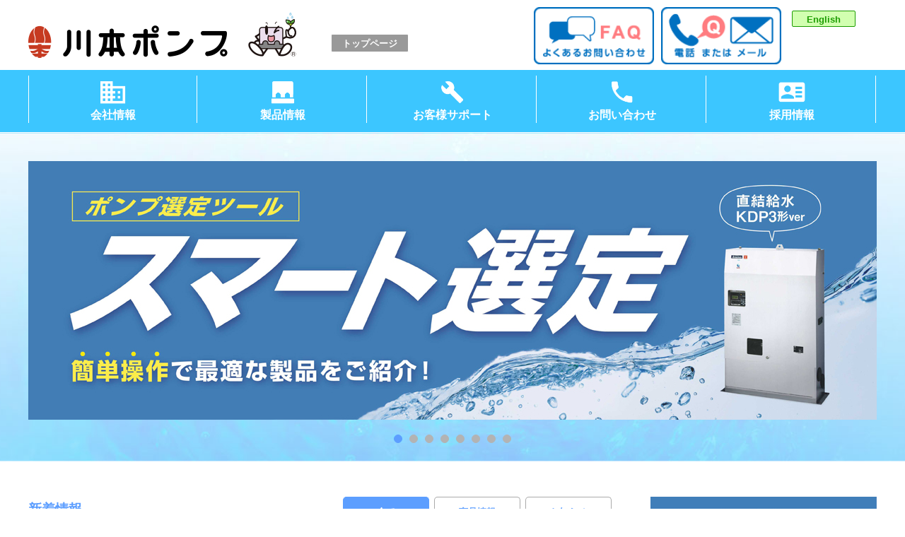

--- FILE ---
content_type: text/html; charset=UTF-8
request_url: https://www.kawamoto.co.jp/
body_size: 27906
content:
<!doctype html>
<html lang="ja">
	<head>
    <meta charset="utf-8">
    
<title>川本ポンプ</title>

<meta name="viewport" content="width=device-width,initial-scale=1,user-scalable=yes">

<meta http-equiv="content-style-type" content="text/css" />
<meta http-equiv="content-script-type" content="text/javascript" />
<meta name="description" content="" />
<meta name="keywords" content="" />
<meta name="ROBOTS" content="ALL" />
<meta name="GOOGLEBOT" content="ALL" />
<meta name="author" content="KAWAMOTO PUMP MFG CO.,LTD" />
<meta name="copyright" content="&copy; KAWAMOTO PUMP MFG CO.,LTD All rights reserved." />
<meta name="reply-to" content="info@kawamoto.co.jp" />


		
<script src="https://ajax.googleapis.com/ajax/libs/jquery/3.1.1/jquery.min.js"></script>
<link href="css/top2020.css" rel="stylesheet">
<link rel="stylesheet" href="https://use.fontawesome.com/releases/v5.7.2/css/all.css" integrity="sha384-fnmOCqbTlWIlj8LyTjo7mOUStjsKC4pOpQbqyi7RrhN7udi9RwhKkMHpvLbHG9Sr" crossorigin="anonymous">


<script src="js/viewport.js"></script>
<script src="js/jquery.bxslider.js"></script>
<link rel="stylesheet" type="text/css"href="css/jquery.bxslider_2020.css">

<script src="https://cdnjs.cloudflare.com/ajax/libs/gsap/latest/TweenMax.min.js"></script>
		



<!-- Global site tag (gtag.js) - Google Analytics -->
<script async src="https://www.googletagmanager.com/gtag/js?id=UA-121928640-1"></script>
<script>
  window.dataLayer = window.dataLayer || [];
  function gtag(){dataLayer.push(arguments);}
  gtag('js', new Date());

  gtag('config', 'UA-121928640-1');
</script>

<!-- Google tag (gtag.js) -->
<script async src="https://www.googletagmanager.com/gtag/js?id=G-2MEZJ4SK0X"></script>
<script>
  window.dataLayer = window.dataLayer || [];
  function gtag(){dataLayer.push(arguments);}
  gtag('js', new Date());

  gtag('config', 'G-2MEZJ4SK0X');
</script>

<script>

//サブメニュー
$(function(){
    $('.header_menu li').hover(function(){
        $("ul:not(:animated)", this).slideDown(150);
    }, function(){
        $("ul.dropdwn_menu",this).slideUp(150);
    });
});

//スマホメニュー
$(function() {
	var $sp_menu = $('.sp_menu_wrap');
	$('#nav-toggle').click(function(){
		$sp_menu.slideToggle();
	});
	
		// 子メニュー処理
		$('.sp_menu_acc').on('click', function() {
	
			// 直下のul要素だけを対象に
			$(this).next('ul').slideToggle();
			
	
		});
		
});
		
			
//スライダー
$(document).ready(function(){
	
	var dW = document.body.clientWidth;
	
	var full_w = 1200;
	var normal_sl = 353;
	if(dW < 542){
		var poulsen_sl = dW;
		var normal_sl = dW;
	}
	
	$('#top_main_slide').bxSlider({
		auto: true,
		pager: true,
		infiniteLoop: true,
		controls: false,
		adaptiveHeight: false,
		slideWidth: 1200,
		minSlides: 1,
		slideMargin:10,
		moveSlides:1,
		hideControlOnEnd: true,
		touchEnabled: false
	});
	
	
	$('#pickup_slide').bxSlider({
		mode: 'horizontal',
		auto: true,
		pager: false,
		infiniteLoop: true,
		controls: true,
		adaptiveHeight: false,
		slideWidth: 228,
		minSlides: 2,
        maxSlides: 5,//一度に表示させる画像の数
		slideMargin:15,
		moveSlides:1,
		touchEnabled: false,
		hideControlOnEnd: true
	});
	
	
	
	// お知らせのタブ部分の処理
	$(function() {
		// タブをクリックしたら発動
		$('.tab li').click(function() {
		
			// クリックされたタブの順番を変数に格納
			var index = $('.tab li').index(this);
			
		    // ③クリック済みタブのデザインを設定したcssのクラスを一旦削除
		    $('.tab li').removeClass('active');
		    
		    // ④クリックされたタブにクリック済みデザインを適用する
		    $(this).addClass('active');
			
			// コンテンツを一旦非表示にし、クリックされた順番のコンテンツのみを表示
			$('.news_lines ul').removeClass('show').eq(index).addClass('show');
			
		});
	});
	
	
	
	
	//フッター波ループ--------------------------------------------------------------------------------


	$(function() {
		var $setElm = $('.loopslider');
		var slideTime = 34000; // スピード調整：スライド全体一周にかかる秒数
		var slideTime2 = 83000; // スピード調整：スライド全体一周にかかる秒数
		var slideTime3 = 13000; // スピード調整：スライド全体一周にかかる秒数
	
		$setElm.each(function(){
			var classFilter = $(this).attr('rel'); // 'sp1' or 'sp2' or 'sp3'
	
			var targetObj = $(this);
			var loopsliderWidth = targetObj.width();
			var loopsliderHeight = targetObj.height();
			targetObj.children('ul').wrapAll('<div class="loopslider_wrap"></div>');
	
			var findWrap = targetObj.find('.loopslider_wrap');
	
			var listWidth = findWrap.children('ul').children('li').width();
			var listCount = findWrap.children('ul').children('li').length;
	
			var loopWidth = (listWidth)*(listCount);
	
			findWrap.css({
				top: '0',
				left: '0',
				width: ((loopWidth) * 2),
				height: (loopsliderHeight),
				overflow: 'hidden',
				position: 'absolute'
			});
	
			findWrap.children('ul').css({
				width: (loopWidth)
			});
	
			if(classFilter == 'sp1') {
				loopPosSp1();
				findWrap.children('ul').clone().appendTo(findWrap);
			}
			if(classFilter == 'sp2') {
				loopPosSp2();
				findWrap.children('ul').clone().prependTo(findWrap);
			}
			if(classFilter == 'sp3') {
				loopPosSp3();
				findWrap.children('ul').clone().prependTo(findWrap);
			}
	
			function loopPosSp1(){
				findWrap.css({left:'0'});
				findWrap.stop().animate({left:'-' + (loopWidth) + 'px'},slideTime,'linear');
				setTimeout(function(){
					loopPosSp1();
				},slideTime);
			};
			function loopPosSp2(){
				findWrap.css({left:'0'});
				findWrap.stop().animate({left:'-' + (loopWidth) + 'px'},slideTime2,'linear');
				setTimeout(function(){
					loopPosSp2();
				},slideTime2);
			};
			function loopPosSp3(){
				findWrap.css({left:'0'});
				findWrap.stop().animate({left:'-' + (loopWidth) + 'px'},slideTime3,'linear');
				setTimeout(function(){
					loopPosSp3();
				},slideTime3);
			};
		});

	});
	
});


</script>



</head>



<body class="header_fix">
	
	  
<div class="header">
	<div class="header_cnt"><div class="inner">
		<div class="head_logo"><h1><a href="https://www.kawamoto.co.jp/"><img src="images2020/head_logo.png" title="川本ポンプ"></a></h1></div>
		<div class="head_bt_toppage"><a href="/">トップページ</a></div>



		

		<div class="head_bt_contact">
			<a href="https://kawamoto.zendesk.com/hc/ja" class="bnr" target="_blank"><img src="images/common/common_banner20.png" alt="FAQ" class="auto"></a>
			<a href="contact/index.html" class="bnr"><img src="images/common/common_banner21.png" alt="お問い合わせ" class="auto"></a>


			<div class="head_lang_bt">
				<div class="head_bt_english"><a href="http://www.kawamoto-global.com/">English</a></div>
				<!--<div class="head_bt_chinese"><a href="https://www.kawamoto.co.jp/chinese/index.html">中文</a></div>-->
			</div>
		</div>

		<div class="head_lang_bt sp_only">
			<div class="head_bt_english"><a href="http://www.kawamoto-global.com/">English</a></div>
			<!--<div class="head_bt_chinese"><a href="https://www.kawamoto.co.jp/chinese/index.html">中文</a></div>-->
			<a href="contact/index.html" class="btn01">お問い合わせ</a>
			<a href="https://kawamoto.zendesk.com/hc/ja" target="_blank" class="btn01">FAQ</a>
			<div class="sp_bt_cnt" id="nav-toggle"></div>
		</div>

		
	</div></div>
	
	<!--/sp_menu-->
	<div class="sp_menu_wrap">
		<div class="menu_toppage_bt">
			<a href="./">トップページ</a>
		</div>
		
		<ul class="sp_menu">
			
			<li class="sp_menu_item"><P class="company sp_menu_acc">会社情報<span class="icon">+</span></P>
				<ul class="sp_menu_sub">
					<li><a href="profile/index.html">経営ビジョン</a></li>
					<li><a href="profile/index02.html">会社概要・アクセス</a></li>
					<li><a href="sdgs/sdgs.html">サステナビリティ</a></li>
					<li><a href="100/history.html">沿革</a></li>
					<li><a href="profile/index04.html">事業所・工場</a></li>
					<li><a href="profile/index05.html">主な納入先</a></li>
					<li><a href="profile/index06.html">関連会社</a></li>
				</ul>
			</li>
			
			<li class="sp_menu_item"><p class="product sp_menu_acc">製品情報<span class="icon">+</span></p>
				<ul class="sp_menu_sub">
					<li><a href="products/index.php">製品および検索</a></li>
					<li><a href="products/cad.php">CADダウンロード</a></li>
					<li><a href="products/index03.php">ハンドブック＆カタログ</a></li>
					<li><a href="products/manual.php">取扱説明書</a></li>
					<li><a href="products/index04.html">旧製品・後継品のご案内</a></li>
				</ul>
			</li>
			
			<li class="sp_menu_item"><p class="support sp_menu_acc">お客様サポート<span class="icon">+</span></p>
				<ul class="sp_menu_sub">
					<li><a href="maintenance/">保守・点検サービス</a></li>
					<li><a href="maintenance/index02.html">家庭用カワエースシリーズ故障診断</a></li>
					<li><a href="maintenance/index05.html">降雪センサー故障診断</a></li>
					<li><a href="maintenance/index03.html">休日・夜間緊急受付</a></li>
					<li><a href="maintenance/index04.html">維持・管理に関するお願い</a></li>
				</ul>
			</li>
			
			<li class="sp_menu_item"><a href="contact/index.html" class="contact">お問い合わせ<span class="icon">&gt;</span></a></li>
			<li class="sp_menu_item"><a href="https://www.kawamoto.co.jp/recruit_new/" class="recruit">採用情報<span class="icon">&gt;</span></a></li>
			
		</ul>
		
	</div>
	<!--/sp_menu-->
			
	<div class="header_menu_wrap">
			
		<ul class="header_menu">
			
			<li class="menu_item"><a href="profile/" class="company">会社情報</a>
				<ul class="dropdwn_menu company">
					<li><a href="profile/index.html">経営ビジョン</a></li>
					<li><a href="profile/index02.html">会社概要・アクセス</a></li>
					<li><a href="sdgs/sdgs.html">サステナビリティ</a></li>
					<li><a href="100/history.html">沿革</a></li>
					<li><a href="profile/index04.html">事業所・工場</a></li>
					<li><a href="profile/index05.html">主な納入先</a></li>
					<li><a href="profile/index06.html">関連会社</a></li>
				</ul>
			</li>
			
			<li class="menu_item"><a href="products/index.php" class="product">製品情報</a>
				<ul class="dropdwn_menu product">
					<li><a href="products/index.php">製品および検索</a></li>
					<li><a href="products/cad.php">CADダウンロード</a></li>
					<li><a href="products/index03.php">ハンドブック＆カタログ</a></li>
					<li><a href="products/manual.php">取扱説明書</a></li>
					<li><a href="products/index04.html">旧製品・後継品のご案内</a></li>
				</ul>
			</li>
			
			<li class="menu_item"><a href="maintenance/" class="support">お客様サポート</a>
				<ul class="dropdwn_menu support">
					<li><a href="maintenance/">保守・点検サービス</a></li>
					<li><a href="maintenance/index02.html">家庭用カワエースシリーズ故障診断</a></li>
					<li><a href="maintenance/index05.html">降雪センサー故障診断</a></li>
					<li><a href="maintenance/index03.html">休日・夜間緊急受付</a></li>
					<li><a href="maintenance/index04.html">維持・管理に関するお願い</a></li>
				</ul>
			</li>
			
			<li class="menu_item"><a href="contact/index.html" class="contact">お問い合わせ</a></li>
			<li class="menu_item"><a href="https://www.kawamoto.co.jp/recruit_new/" class="recruit">採用情報</a></li>
			
		</ul>
	</div>
	
</div>


<div class="top_main_slide">
	<div class="top_main_slide_inner">
		<div id="top_main_slide">
			<div class="item_slider_box"><a href="/lib/cnt.php?p=KP_SELECT/index.html?banner=top" target="_blank"><img src="/images2020/top_slide/top_main_0707_modelbanner.jpg"></a></div>
			<!--<div class="item_slider_box"><a href="https://www.kawamoto.co.jp/showroom/" target="_blank"><img src="images2020/top_slide/top_main_slide_12.jpg"></a></div>-->
			<div class="item_slider_box"><a href="closeup/eco/energy_saving.html" target="_blank"><img src="images2020/top_slide/top_main_slide_eco.jpg" alt="省エネ"></a></div>
			<div class="item_slider_box"><a href="closeup/uf3/uf3_top.html" target="_blank"><img src="images2020/top_slide/top_main_slide_uf3.jpg"></a></div>
			<div class="item_slider_box"><a href="closeup/kawamoto_i/"><img src="images2020/top_slide/top_main_slide_11.jpg"></a></div>
			<!--<div class="item_slider_box"><a href="closeup/jf2/jf2_top.html"><img src="images2020/top_slide/top_main_slide_jf.jpg"></a></div>-->
			<!--<div class="item_slider_box"><a href="closeup/slide08.html"><img src="images2020/top_slide/top_main_slide_01-2.jpg"></a></div>-->
			<!--<div class="item_slider_box"><a href="closeup/slide06.html"><img src="images2020/top_slide/top_main_slide_02-2.jpg"></a></div>-->
			<div class="item_slider_box"><a href="closeup/slide09.html"><img src="images2020/top_slide/top_main_slide_03.jpg"></a></div>
			<div class="item_slider_box"><a href="closeup/kfe/"><img src="images2020/top_slide/top_main_slide_10.jpg"></a></div>
			<div class="item_slider_box"><a href="100/100_03.html"><img src="images2020/top_slide/top_main_slide_05.jpg"></a></div>
			<!--<div class="item_slider_box"><a href="closeup/slide02.html"><img src="images2020/top_slide/top_main_slide_06.jpg"></a></div>-->
			<div class="item_slider_box"><a href="closeup/aqua/" target="_blank"><img src="images2020/top_slide/top_main_slide_09.jpg"></a></div>
			<!--<div class="item_slider_box"><a href="closeup/01.html"><img src="images2020/top_slide/top_main_slide_08.jpg"></a></div>-->
		</div>
	</div>
</div>





<div class="top_news">
	
	<div class="news_cnt">
	

		<!--<div class="news_headline"><a href="news/index.php?id=62">当社パソコンからの個人情報のデータ流失に関するお詫びとお知らせ</a></div>-->
		
		<div class="news_cat_cnt">
			
			<div class="title">新着情報</div>
			
			<div class="news_tab">
				<ul class="tab news_tab_list">
					<li class="active">全て<div class="tab_arrow"></div></li>
					<li>商品情報<div class="tab_arrow"></div></li>
					<li>お知らせ<div class="tab_arrow"></div></li>
				</ul>
			</div>
			
		<!--	<div class="news_link"><a href="https://www.kawamoto.co.jp/#"><i class="fas fa-angle-right"></i>新着ー覧へ</a></div>-->
			
		</div>
		<div class="news_lines ">
	        <ul class="news_list_all show">
		<li><span class="date">2026/01/13</span><span class="new">NEW</span><span class="cat_update">お知らせ</span>　<span class="line"><a href="https://www.kawamoto.co.jp/maintenance/index_kpsele.html" target="_blank">ポンプ選定ツール「スマート選定 (KDP3形ver)」 公開のお知らせ</a></li>
<li><span class="date">2026/01/01</span><span class="new">NEW</span><span class="cat_update">お知らせ</span>　<span class="line"><a href="news/index.php?id=146">本社 郵便番号変更のお知らせ</a></li>
<li><span class="date">2025/12/19</span><span class="cat_update">お知らせ</span>　<span class="line"><a href="https://www.kawamoto.co.jp/maintenance/index03.html" target="_blank">年末年始特別休日のご案内</a></li>
<li><span class="date">2025/12/18</span><span class="cat_update">お知らせ</span>　<span class="line"><a href="https://www.kawamoto.co.jp/lib/cnt.php?p=news/index.php?id=144" target="_blank">当社ウェブサイトの「お問い合わせフォーム」への不正アクセスに関するお知らせとお詫び</a></li>
<li><span class="date">2025/12/16</span><span class="cat_update">お知らせ</span>　<span class="line"><a href="news/index.php?id=145">12月16日より神戸営業所を移転いたします。</a></li>
<li><span class="date">2025/10/10</span><span class="cat_update">お知らせ</span>　<span class="line"><a href="news/index.php?id=142">ホームページメンテナンスについて</a></li>
<li><span class="date">2025/10/10</span><span class="cat_update">お知らせ</span>　<span class="line"><a href="https://www.kawamoto.co.jp/maintenance/index06.html" target="_blank">メカトロテックジャパン2025へ出展いたします。</a></li>
<li><span class="date">2025/10/02</span><span class="cat_update">お知らせ</span>　<span class="line"><a href="news/index.php?id=140">10月7日(火)　テレビ愛知「開発現場へ行こう！」放送のお知らせ</a></li>
<li><span class="date">2025/09/25</span><span class="cat_update">お知らせ</span>　<span class="line"><a href="news/index.php?id=124">10月3日(金)　全社一斉休業のお知らせ</a></li>
<li><span class="date">2025/09/01</span><span class="cat_update">お知らせ</span>　<span class="line"><a href="/maintenance/index11.html" target="_blank">第22回 管工機材・設備総合展(大阪) へ出展いたします</a></li>
<li><span class="date">2025/07/31</span><span class="cat_update">お知らせ</span>　<span class="line"><a href="https://www.kawamoto.co.jp/maintenance/index10.html" target="_blank">第57回 管工機材・設備総合展(東京) へ出展いたします</a></li>
<li><span class="date">2025/07/18</span><span class="cat_update">お知らせ</span>　<span class="line"><a href="https://www.kawamoto.co.jp/maintenance/index03.html" target="_blank">夏季休暇のご案内</a></li>
<li><span class="date">2025/06/11</span><span class="cat_update">お知らせ</span>　<span class="line"><a href="news/index.php?id=137">ホームページ  製品情報ページ表示について</a></li>
<li><span class="date">2025/06/01</span><span class="cat_update">お知らせ</span>　<span class="line"><a href="https://www.kawamoto.co.jp/closeup/calender2026.html" target="_blank">「2026年版  オリジナルカレンダー」の申し込みを開始しました。</a></li>
<li><span class="date">2025/05/26</span><span class="cat_product">商品情報</span>　<span class="line"><a href="https://www.kawamoto.co.jp/products/index03.php" target="_blank">自動給水・消火ポンプのハンドブックをVer5.3に更新しました。</a></li>
<li><span class="date">2025/05/22</span><span class="cat_update">お知らせ</span>　<span class="line"><a href="news/index.php?id=135">5月22日より久留米営業所を移転いたします。</a></li>
<li><span class="date">2025/04/09</span><span class="cat_update">お知らせ</span>　<span class="line"><a href="https://www.kawamoto.co.jp/maintenance/index03.html" target="_blank">GW特別休日のご案内</a></li>
<li><span class="date">2025/04/04</span><span class="cat_update">お知らせ</span>　<span class="line"><a href="news/index.php?id=133">日本経済新聞広告企画 2025年大阪・関西万博 開幕特集　ロゴ協賛</a></li>
	        </ul>
	        
	        <ul class="news_list_product">
		<li><span class="date">2025/05/26</span><span class="cat_product">商品情報</span>　<span class="line"><a href="https://www.kawamoto.co.jp/products/index03.php" target="_blank">自動給水・消火ポンプのハンドブックをVer5.3に更新しました。</a></li>
	        </ul>
	        
	        <ul class="news_list_update">
		<li><span class="date">2026/01/13</span><span class="new">NEW</span><span class="cat_update">お知らせ</span>　<span class="line"><a href="https://www.kawamoto.co.jp/maintenance/index_kpsele.html" target="_blank">ポンプ選定ツール「スマート選定 (KDP3形ver)」 公開のお知らせ</a></li>
<li><span class="date">2026/01/01</span><span class="new">NEW</span><span class="cat_update">お知らせ</span>　<span class="line"><a href="news/index.php?id=146">本社 郵便番号変更のお知らせ</a></li>
<li><span class="date">2025/12/19</span><span class="cat_update">お知らせ</span>　<span class="line"><a href="https://www.kawamoto.co.jp/maintenance/index03.html" target="_blank">年末年始特別休日のご案内</a></li>
<li><span class="date">2025/12/18</span><span class="cat_update">お知らせ</span>　<span class="line"><a href="https://www.kawamoto.co.jp/lib/cnt.php?p=news/index.php?id=144" target="_blank">当社ウェブサイトの「お問い合わせフォーム」への不正アクセスに関するお知らせとお詫び</a></li>
<li><span class="date">2025/12/16</span><span class="cat_update">お知らせ</span>　<span class="line"><a href="news/index.php?id=145">12月16日より神戸営業所を移転いたします。</a></li>
<li><span class="date">2025/10/10</span><span class="cat_update">お知らせ</span>　<span class="line"><a href="news/index.php?id=142">ホームページメンテナンスについて</a></li>
<li><span class="date">2025/10/10</span><span class="cat_update">お知らせ</span>　<span class="line"><a href="https://www.kawamoto.co.jp/maintenance/index06.html" target="_blank">メカトロテックジャパン2025へ出展いたします。</a></li>
<li><span class="date">2025/10/02</span><span class="cat_update">お知らせ</span>　<span class="line"><a href="news/index.php?id=140">10月7日(火)　テレビ愛知「開発現場へ行こう！」放送のお知らせ</a></li>
<li><span class="date">2025/09/25</span><span class="cat_update">お知らせ</span>　<span class="line"><a href="news/index.php?id=124">10月3日(金)　全社一斉休業のお知らせ</a></li>
<li><span class="date">2025/09/01</span><span class="cat_update">お知らせ</span>　<span class="line"><a href="/maintenance/index11.html" target="_blank">第22回 管工機材・設備総合展(大阪) へ出展いたします</a></li>
<li><span class="date">2025/07/31</span><span class="cat_update">お知らせ</span>　<span class="line"><a href="https://www.kawamoto.co.jp/maintenance/index10.html" target="_blank">第57回 管工機材・設備総合展(東京) へ出展いたします</a></li>
<li><span class="date">2025/07/18</span><span class="cat_update">お知らせ</span>　<span class="line"><a href="https://www.kawamoto.co.jp/maintenance/index03.html" target="_blank">夏季休暇のご案内</a></li>
<li><span class="date">2025/06/11</span><span class="cat_update">お知らせ</span>　<span class="line"><a href="news/index.php?id=137">ホームページ  製品情報ページ表示について</a></li>
<li><span class="date">2025/06/01</span><span class="cat_update">お知らせ</span>　<span class="line"><a href="https://www.kawamoto.co.jp/closeup/calender2026.html" target="_blank">「2026年版  オリジナルカレンダー」の申し込みを開始しました。</a></li>
<li><span class="date">2025/05/22</span><span class="cat_update">お知らせ</span>　<span class="line"><a href="news/index.php?id=135">5月22日より久留米営業所を移転いたします。</a></li>
<li><span class="date">2025/04/09</span><span class="cat_update">お知らせ</span>　<span class="line"><a href="https://www.kawamoto.co.jp/maintenance/index03.html" target="_blank">GW特別休日のご案内</a></li>
<li><span class="date">2025/04/04</span><span class="cat_update">お知らせ</span>　<span class="line"><a href="news/index.php?id=133">日本経済新聞広告企画 2025年大阪・関西万博 開幕特集　ロゴ協賛</a></li>
	        </ul>
	    </div>
	</div>
	
	<div class="bnr_cnt">
		<a href="/lib/cnt.php?p=KP_SELECT/index.html?banner=sub" target="_blank">
			<picture>
				<img src="/images2020/top_news_0707_modelbanner_C.jpg" title="DIGITAL SHOW ROOM">
			</picture>
		</a>
		<!--<div style="text-align:center"><strong>Internet Explorer</strong>では閲覧できません。<br>別のブラウザーで閲覧ください。</div>-->
	</div>
</div>

<div class="clear"></div>






<div class="pickup">
	<div class="title">ピックアップコンテンツ</div>

	<div class="pickup_slide_inner">
		<div id="pickup_slide">
			<div class="item_slider_box"><a href="https://www.kawamoto.co.jp/showroom/"><img src="/images2020/top_pkup_bnr_showroom.png"></a></div>
			<!--<div class="item_slider_box"><a href="closeup/calender.html" target="_blank"><img src="images2020/top_pkup_bnr_slide_calender.png"></a></div>-->
			<div class="item_slider_box"><a href="sdgs/sdgs.html"><img src="images2020/top_pkup_bnr_slide_sdgs.png"></a></div>
			<!--<div class="item_slider_box"><a href="closeup/calender2026.html" target="_blank"><img src="closeup/images/top_pkup_bnr_slide_calender.png" alt="カレンダー"></a></div>-->
			<div class="item_slider_box"><a href="profile/index05.html  "><img src="images2020/top_pkup_bnr_slide_07.png"></a></div>
			<div class="item_slider_box"><a href="maintenance/index04.html"><img src="images2020/top_pkup_bnr_slide_01.png" alt="消火ポンプ"></a></div>
			<div class="item_slider_box"><a href="100/100_01.html"><img src="images2020/top_pkup_bnr_slide_yukimi.png" alt="雪見窓"></a></div>
			<div class="item_slider_box"><a href="closeup/disaster_prevention2.html"><img src="images2020/top_pkup_bnr_slide_02.png"></a></div>
			<div class="item_slider_box"><a href="https://kawamoto.zendesk.com/hc/ja" target="_blank">		<img src="images2020/top_pkup_bnr_slide_faq.png" alt="よくあるお問い合せ"></a></div>
			<div class="item_slider_box"><a href="closeup/comfortearth.html"><img src="images2020/top_pkup_bnr_slide_03.png"></a></div>
			<div class="item_slider_box"><a href="recruit_new/"><img src="images2020/top_pkup_bnr_slide_04.png"></a></div>
			<div class="item_slider_box"><a href="maintenance/index.html">	<img src="images2020/top_pkup_bnr_slide_05.png"></a></div>
			<div class="item_slider_box"><a href="https://www.youtube.com/channel/UCeZqGsP1u8tC6zKYsyo0DPg" target="_blank">			<img src="images2020/top_pkup_bnr_slide_06.png"></a></div>
			<div class="item_slider_box"><a href="https://kawamoto.zendesk.com/hc/ja" target="_blank">		<img src="images2020/top_pkup_bnr_slide_faq.png" alt="よくあるお問い合せ"></a></div>
			
		</div>
	</div>
</div>


<div class="clear"></div>








<div id="footer_wave">
	
	<div class="wave_wrap">
		<div class="loopslider" rel="sp1">
			<ul><li><img src="images2020/footer_wave_01.png" alt="" /></li></ul>
		</div>
	</div>
	
	<div class="wave_wrap">
		<div class="loopslider" rel="sp2">
			<ul><li><img src="images2020/footer_wave_02.png" alt="" /></li></ul>
		</div>
	</div>
		
	<div class="wave_wrap">
		<div class="loopslider" rel="sp3">
			<ul><li><img src="images2020/footer_wave_03.png" alt="" /></li></ul>
		</div>
	</div>

</div>


<div id="footer">
	
	<div class="comfort_cnt">
		<div class="logo"><img src="images2020/foot_earth_logo.png"></div>
		<div class="copy"><span class="title">水を通じて地球環境を考える、川本ポンプの企業活動。</span><span class="txt">温暖化や資源の枯渇が叫ばれる昨今、地球環境への配慮は世界の共通課題です。<BR/>川本ポンプは「水」に関わる企業として「Comfort Earth」と題し水を通じて人と地球の明るい未来を描く<BR/>３つの企業活動テーマを掲げ全社一丸となって環境負荷軽減や環境保全活動への取り組みを推進してまいります。</span></div>
		<div class="company"><img src="images2020/foot_kawamoto.png"></div>
	</div>
	
	<ul class="footer_link">
		<li><a href="pages/privacy.html"><i class="fas fa-angle-right"></i>個人情報保護方針</a></li>
		<li><a href="pages/sitemap.html"><i class="fas fa-angle-right"></i>サイトマップ</a></li>
		<li><a href="pages/policy.html"><i class="fas fa-angle-right"></i>サイトポリシー</a></li>
	</ul>
	
	
	<div class="copyright">
		<div class="copyright_img"><img src="images2020/copyright_kawamoto.png"></div>
		<p>Copyright&copy; KAWAMOTO PUMP MFG.CO.,LTD.</p>
	</div>


</div>
	
	
	
	
		
  </body>
</html>


--- FILE ---
content_type: text/css
request_url: https://www.kawamoto.co.jp/css/top2020.css
body_size: 26044
content:



body {
	color: #434649;
	font-weight: normal;
	margin: 0;
	padding: 0;
	text-align: justify;
	text-justify: inter-ideograph;
	background: #FFF;
	 font-family:"メイリオ",Meiryo,"ＭＳ Ｐゴシック","MS PGothic",sans-serif;
}

img{
	width: 100%;
	vertical-align: top;
}
picture{
	width: 100%;
	vertical-align: top;
}

a,
a:active,
a:visited {
	color: #1da0f0;
	text-decoration: none; 
	transition : all 0.2s ease 0s;
}

a:hover {
	color: #0d3c9d; 
}

p, span {
	font-size: 1.25em;
	letter-spacing: 0.2px;
}

.wapper {
	overflow: hidden;
}
.clear{
	clear: both;
	height: 10px;
}

.sp_only{	display: none;	}
.pc_only{	display: block;	}


@media (max-width:542px) {
	.sp_only{	display: block;	}
	.pc_only{	display: none;	}
}





.box768{
	width: 100%;
	max-width: 768px;
	height: 20px;
	background: #aaa;
	border: 1px solid #aaa;
	box-sizing: border-box;
}




.cnt_inner{
	width: 100%;
	max-width: 800px;
	margin: 0 auto;
}
	
/* ＝＝＝＝＝＝＝＝＝＝＝＝＝＝＝＝＝＝＝＝＝＝＝＝＝＝＝＝＝＝＝＝＝＝＝＝＝ */
/* header */
/* ＝＝＝＝＝＝＝＝＝＝＝＝＝＝＝＝＝＝＝＝＝＝＝＝＝＝＝＝＝＝＝＝＝＝＝＝＝ */

.header {
	width: 100%;
	margin: 0 auto;
	padding: 0;
	background: #FFF;
}

.header_cnt{
	width: 100%;
	max-width: 1200px;
	height: 99px;
	margin: 0 auto;
	padding: 0;
	overflow: hidden;
}
.header_cnt .head_logo{
	padding: 0px;
	margin: 0 auto 0 auto;
	/*width: 380px;*/
	width:31.7%;
	float: left;
}
.header_cnt .head_logo h1{
	margin: 14px 0 0 0;
	padding: 0;
}
.header_cnt .head_logo h1 img{
	width: 100%;
}


.header_cnt .head_bt_toppage{
	width: 110px;
	margin: 48px 0 0 48px;
	float: left;
	text-align: center;
}
.header_cnt .head_bt_toppage a{
	display: block;
	width: 100%;
	border: 1px solid #fff;
	border-radius: 2px;
	padding: 4px 0 2px 0;
	background: rgba(0,0,0,0.4);
	font-size: 13px;
	font-weight: bold;
	color: #fff;
	box-sizing: border-box;
}
.header_cnt .head_bt_toppage a:hover{
	background: rgba(0,0,0,0.7);
}

.header_cnt .head_lang_bt{
	float: right;
	width: 200px;
}

.header_cnt .head_bt_english{
	width: 90px;
	margin: 48px 0 0 10px;
	float: left;
	text-align: center;
}
.header_cnt .head_bt_english a{
	display: block;
	width: 100%;
	border: 1px solid #1c9c00;
	border-radius: 2px;
	padding: 4px 0 2px 0;
	background: #d1ffb0;
	font-size: 13px;
	font-weight: bold;
	color: #1c9c00;
	box-sizing: border-box;
}
.header_cnt .head_bt_english a:hover{
	background: #b1ff79;
}
.header_cnt .head_bt_chinese{
	width: 90px;
	margin: 48px 0 0 10px;
	float: left;
	text-align: center;
	display:none; /*非表示*/
}
.header_cnt .head_bt_chinese a{
	display: block;
	width: 100%;
	border: 1px solid #ff4c27;
	border-radius: 2px;
	padding: 4px 0 2px 0;
	background: #ffd8c4;
	font-size: 13px;
	font-weight: bold;
	color: #ff4c27;
	box-sizing: border-box;
}
.header_cnt .head_bt_chinese a:hover{
	background: #ffc1a2;
}

/* 210601追加 */
.header_cnt .head_bt_contact {
	float: right;
	/*width: 490px;*/
	width:40.8%;
}
.header_cnt .head_bt_contact a.bnr {
	display: inline-block;
	float: left;
	/*width:170px;*/
	width:34.7%;
	margin: 10px 5px 0;
}
.header_cnt .head_bt_contact .head_lang_bt{
	float: left;
	display: inline-block;
	/*width: 90px;*/
	width:18.4%;
	margin: 10px 0 0 10px;
}
.header_cnt .head_bt_contact .head_bt_english {
	margin: 5px 0 10px;
}
.header_cnt .head_bt_contact .head_bt_chinese {
	margin: 0;
}

/* スマホメニュー */
.sp_bt_cnt{
	display: none;
}


@media (max-width:1199px) {
		
	.header {
		width: 100%;
		margin: 0 auto;
		padding: 0;
		background: #FFF;
	}
	
	.header_cnt{
		width: 100%;
		max-width: 767px;
		height: 99px;
		margin: 0 auto;
		padding: 0;
		overflow: hidden;
	}
	

}

@media (max-width:768px) {
		
	.header_cnt{
		width: 100%;
		max-width: 1200px;
		height: 130px;
	}
	.header_cnt .head_logo{
		padding: 0px 10px;
		margin: 0 auto 10px auto;
		width: 100%;
		max-width: 330px;
		float: left;
		box-sizing: border-box;
	}

	.header_cnt .head_bt_toppage{
		display: none;
	}
	
	
	.header_cnt	.head_lang_bt{
		display: block;
		width: 100%;
		float: none;
		clear: both;
		padding: 10px 5px;
		background: #3cc6ff;
		overflow: hidden;
	}
	.header_cnt .head_bt_english,
	.header_cnt .head_bt_chinese{
		margin: 0px 0 0 10px;
	}

	.header_cnt .head_bt_contact {
		display: none;
	}

	/* スマホメニュー */
	.sp_bt_cnt{
		width: 50px;
		height: 50px;
		display: block;
		float: right;
		background: url(../images2020/sp_menu_bt.png) no-repeat center center;
		margin-top: -10px;
		margin-right: 5px;
	}


}




/* ＝＝＝＝＝＝＝＝＝＝＝＝＝＝＝＝＝＝＝ */
/* メニュー */
/* ＝＝＝＝＝＝＝＝＝＝＝＝＝＝＝＝＝＝＝ */

.header_menu_wrap{
	background: #3cc6ff;
	padding: 5px 0 0 0;
}
ul.header_menu{
	width: 100%;
	max-width: 1200px;
	margin: 0 auto;
	padding:  0;
    display: flex;
    box-sizing: border-box;
    background: url(../images2020/head_menu_vline.png) no-repeat left center;
    height: 83px;
    list-style: none;
}
ul.header_menu li.menu_item{
	width: 20%;
	text-align: center;
	font-weight: bold;
    background: url(../images2020/head_menu_vline.png) no-repeat right center;
}
ul.header_menu li.menu_item a{
	color: #FFF; 
	display: block;
	padding-top: 49px;
	border-bottom: 10px solid #3cc6ff;
}
ul.header_menu li.menu_item a:hover{
	color: #0d3c9d; 
	border-bottom: 10px solid #0d3c9d;
}


ul.header_menu li.menu_item a.company {
    background: url(../images2020/head_menu_icon_company_off.png) no-repeat center top;
    background-size: auto 43px;
}
ul.header_menu li.menu_item a.company:hover{
    background-image: url(../images2020/head_menu_icon_company_on.png);
}
ul.header_menu li.menu_item a.product {
    background: url(../images2020/head_menu_icon_product_off.png) no-repeat center top;
    background-size: auto 43px;
}
ul.header_menu li.menu_item a.product:hover{
    background-image: url(../images2020/head_menu_icon_product_on.png);
}
ul.header_menu li.menu_item a.support {
    background: url(../images2020/head_menu_icon_support_off.png) no-repeat center top;
    background-size: auto 43px;
}
ul.header_menu li.menu_item a.support:hover{
    background-image: url(../images2020/head_menu_icon_support_on.png);
}
ul.header_menu li.menu_item a.contact {
    background: url(../images2020/head_menu_icon_contact_off.png) no-repeat center top;
    background-size: auto 43px;
}
ul.header_menu li.menu_item a.contact:hover{
    background-image: url(../images2020/head_menu_icon_contact_on.png);
}
ul.header_menu li.menu_item a.recruit {
    background: url(../images2020/head_menu_icon_recruit_off.png) no-repeat center top;
    background-size: auto 43px;
}
ul.header_menu li.menu_item a.recruit:hover{
    background-image: url(../images2020/head_menu_icon_recruit_on.png);
}

.menu_toppage_bt,
.sp_menu_wrap{
	display: none;
}

@media (max-width:1199px) {
	
	ul.header_menu{
		width: 100%;
		max-width: 767px;
		margin: 0 auto;
		padding:  0;
	    display: flex;
	    box-sizing: border-box;
	    background: url(../images2020/head_menu_vline.png) no-repeat left center;
	    height: 83px;
	    list-style: none;
	}
	
}

@media (max-width:768px) {
		
	.header_menu_wrap{
		display: none;
	}
	
	.menu_toppage_bt{
		display: block;
		width: 94%;
		margin: 0 auto;
		overflow: hidden;
	}
	.header_cnt .head_lang_bt a.btn01 {
		display: inline-block;
		border: 1px solid #fff;
		text-align: center;
		padding: 4px 2px;
		text-decoration: none;
		color: #fff;
		font-size: 12px;
		font-weight: bold;
		float: left;
		margin-left:5px;
	}
	.menu_toppage_bt a {
		display: inline-block;
		border: 1px solid #fff;
		text-align: center;
		padding: 3px 10px;
		text-decoration: none;
		color: #fff;
		font-size: 14px;
		font-weight: bold;
		float: right;
		margin-left:5px;
	}
	
	
	.sp_menu_wrap{
		background: #3cc6ff;
		padding: 5px 0 0 0;
		margin: 0;
		position: fixed;
		top: 130px;
		z-index: 10000;
		width: 100%;
	}
	
	ul.sp_menu{
		width: 100%;
		max-width: 1200px;
		margin: 15px auto 0 auto;
		padding:  0 0 0 0;
	    display: block;
	    box-sizing: border-box;
	    background: none;
	    height: auto;
	    list-style: none;
		background: #3cc6ff;
	}
	ul.sp_menu li.sp_menu_item{
		width: 100%;
		text-align: center;
		font-weight: bold;
	    background: none;
	    min-height: 40px;
	    line-height: 30px;
	}
	ul.sp_menu li.sp_menu_item a,
	ul.sp_menu li.sp_menu_item p{
		width: 100%;
		margin: 0 auto;
		color: #FFF; 
		display: block;
		padding: 8px 15px 5px 45px;
	    border-top: 1px solid #fff;
	    text-align: left;
	    font-size: 14px;
	    overflow: hidden;
	    box-sizing: border-box;
	}
	ul.sp_menu li.sp_menu_item a .icon,
	ul.sp_menu li.sp_menu_item p .icon{
		width: 30px;
		display: block;
		float: right;
		text-align: right;
		color: #000;
	}
	
	
	ul.sp_menu li.sp_menu_item p.company {
	    background: url(../images2020/head_menu_icon_company_off.png) no-repeat ;
	    background-size: auto 70%;
	    background-position: top 1px left 10px;
	}
	ul.sp_menu li.sp_menu_item p.product {
	    background: url(../images2020/head_menu_icon_product_off.png) no-repeat ;
	    background-size: auto 70%;
	    background-position: top 1px left 10px;
	}
	ul.sp_menu li.sp_menu_item p.support {
	    background: url(../images2020/head_menu_icon_support_off.png) no-repeat ;
	    background-size: auto 70%;
	    background-position: top 1px left 10px;
	}
	ul.sp_menu li.sp_menu_item a.contact {
	    background: url(../images2020/head_menu_icon_contact_off.png) no-repeat ;
	    background-size: auto 70%;
	    background-position: top 1px left 10px;
	}
	ul.sp_menu li.sp_menu_item a.recruit {
	    background: url(../images2020/head_menu_icon_recruit_off.png) no-repeat;
	    background-size: auto 70%;
	    background-position: top 1px left 10px;
	}
		
		
	/* ＝＝＝＝＝＝＝＝＝ */
	/* サブメニュー */
	/* ＝＝＝＝＝＝＝＝＝ */
	
	ul.sp_menu li.sp_menu_item .sp_menu_sub{
	    width: auto;
	    min-width: 250px;
	    position: static;
	    margin-left: 0px;
	    margin-top: 0;
	    list-style: none;
	    background: #fff;
		z-index: 10000;
	    padding: 0;
	    display: none;
	}
	
	ul.sp_menu li.sp_menu_item .sp_menu_sub li{
	    width: 100%;
	    text-align: left;
	    color: #434649;
		border-bottom: 1px solid #3cc6ff;
	    padding: 5px 5px 5px 40px;
	    box-sizing: border-box;
	}
	ul.sp_menu li.sp_menu_item .sp_menu_sub li:last-child{
		border-bottom: none;
	}
	
	ul.sp_menu li.sp_menu_item .sp_menu_sub li a{
		width:  100%;
	    padding: 3px 0px 0px 30px;
	    display: block;
	    color: #434649;
	    border: none;
	    box-sizing: border-box;
	    border-left: 5px solid #fff;
	    background: #FFF url(../images2020/head_menu_sub_arrow.png) no-repeat left center;
	}
	
	ul.sp_menu li.sp_menu_item .sp_menu_sub li a:hover{
	    color: #434649;
	    border-left: 5px solid #fff;
	    background: #cae9fa url(../images2020/head_menu_sub_arrow.png) no-repeat left center;
	}
	
	


}



/* ＝＝＝＝＝＝＝＝＝ */
/* サブメニュー */
/* ＝＝＝＝＝＝＝＝＝ */

ul.header_menu li.menu_item .dropdwn_menu{
    width: auto;
    min-width: 250px;
    display: none;
    position: absolute;
    margin-left: 0px;
    margin-top: 0;
    padding: 10px 10px 10px 140px;
    list-style: none;
    background: #fff;
	border: 1px solid #0d3c9d;
	box-shadow: 5px 5px 12px 0px rgba(0,0,0,0.5);
	z-index: 10000;
}
ul.header_menu li.menu_item .dropdwn_menu.company{
	background: #fff url(../images2020/head_menu_image_company.png) no-repeat left top;
}
ul.header_menu li.menu_item .dropdwn_menu.product{
	background: #fff url(../images2020/head_menu_image_product.png) no-repeat left top;
}
ul.header_menu li.menu_item .dropdwn_menu.support{
	background: #fff url(../images2020/head_menu_image_support.png) no-repeat left top;
}

ul.header_menu li.menu_item .dropdwn_menu li{
    width: 100%;
    text-align: left;
    color: #434649;
	border-left: 1px solid #969696;
	padding: 0;
}

ul.header_menu li.menu_item .dropdwn_menu li a{
	width:  100%;
    padding: 5px 5px 5px 30px;
    display: block;
    color: #434649;
    border: none;
    box-sizing: border-box;
    border-left: 5px solid #fff;
    background: #FFF url(../images2020/head_menu_sub_arrow.png) no-repeat left center;
}

ul.header_menu li.menu_item .dropdwn_menu li a:hover{
    color: #434649;
    border-left: 5px solid #fff;
    background: #cae9fa url(../images2020/head_menu_sub_arrow.png) no-repeat left center;
}




/* ＝＝＝＝＝＝＝＝＝＝＝＝＝＝＝＝＝＝＝＝＝＝＝＝＝＝＝＝＝＝＝＝＝＝＝＝＝ */
/* トップページ　スライダ */
/* ＝＝＝＝＝＝＝＝＝＝＝＝＝＝＝＝＝＝＝＝＝＝＝＝＝＝＝＝＝＝＝＝＝＝＝＝＝ */
.top_main_slide{
	width: 100%;
	height: 425px;
	background: url(../images2020/top_slide/top_main_slide_bg.jpg) no-repeat center center;
	background-size: cover;
	padding-top: 40px;
}
.top_main_slide .top_main_slide_inner{
	width: 100%;
	max-width: 1200px;
	margin: 0 auto 0 auto;
}




@media (max-width:1199px) {

	.top_main_slide{
		width: 100%;
		height: auto;
		background:none;
		background-size: cover;
		padding-top: 0;
	}
	


}

@media (max-width:768px) {

}








/* ＝＝＝＝＝＝＝＝＝＝＝＝＝＝＝＝＝＝＝＝＝＝＝＝＝＝＝＝＝＝＝＝＝＝＝＝＝ */
/* お知らせ */
/* ＝＝＝＝＝＝＝＝＝＝＝＝＝＝＝＝＝＝＝＝＝＝＝＝＝＝＝＝＝＝＝＝＝＝＝＝＝ */
.top_news{
	width: 100%;
	max-width: 1200px;
	margin: 0 auto;
	overflow: hidden;
	padding: 50px 0;
}
.news_cnt{
	width: 825px;
	float: left;
}
.news_cnt .news_headline{
	width: 825px;
	box-sizing: border-box;
	border: 2px solid #c7c7c7;
	padding: 8px 5px 5px 5px ;
	margin-bottom: 30px;
	font-size: 17px;
	font-weight: bold;
	text-align: center;
}
.news_cnt .news_headline a{
	color: #434649;
	display: block;
}
.news_cnt .news_headline a:hover{
	color: #1da0f0;
}



/* お知らせリスト */

.news_lines{
	width: 100%;
	/*height: 200px;*/
	height:140px;
	border-bottom: 1px solid #c8c8c8;
	border-right: 1px solid #c8c8c8;
	border-left: 1px solid #c8c8c8;
	box-sizing: border-box;
	padding: 10px 20px 10px 20px;
    overflow-y: scroll;
}

.news_lines ul {
  display: none;
}
.news_lines ul.show {
  display: block;
}

.news_cnt .news_list_all,
.news_cnt .news_list_product,
.news_cnt .news_list_update{
	margin: 0 0 0 0;
	padding: 0;	
}

.news_cnt ul li{
	clear: both;
	list-style: none;
	border-top: 1px solid #d9dada;
	padding: 12px 10px 7px 10px;
}
.news_cnt ul li:first-child{
	border-top: none;
}

.news_cnt li .date{
	display: block;
	float: left;
	width: 92px;
	font-size: 14px;
	font-weight: bold;
	text-align: left;
	margin-right: 20px;
}
.news_cnt li .new{
	display: block;
	float: left;
	width: 42px;
	font-size: 12px;
	font-weight: bold;
	color: #fff;
	background: #ff8038;
	text-align: center;
	margin-right: 20px;
	padding: 1px 0 0 0;
}
.news_cnt li .cat_product{
	display: block;
	float: left;
	width: 85px;
	font-size: 12px;
	font-weight: bold;
	color: #fff;
	background: #434649;
	text-align: center;
	border-radius: 100px;
	margin-right: 20px;
	padding: 1px 0 0 0;
}
.news_cnt li .cat_update{
	display: block;
	float: left;
	width: 85px;
	font-size: 12px;
	font-weight: bold;
	color: #fff;
	background: #5c9eff;
	text-align: center;
	border-radius: 100px;
	margin-right: 20px;
	padding: 1px 0 0 0;
}
.news_cnt li .line{
	display: block;
	float: left;
	max-width: 450px;
	font-size: 14px;
	font-weight: bold;
	text-align: left;
	margin-bottom: 10px;
}



/* タブ */

.news_cat_cnt{
	width: 100%;
	height: 39px;
	border-bottom: 5px solid #5c9eff;
}
.news_cat_cnt .title{
	font-size: 19px;
	font-weight: bold;
	color: #5c9eff;
	float: left;
	display: inline-block;
	margin-top: 5px;
}

.news_cat_cnt .news_tab{
	font-size: 19px;
	font-weight: bold;
	color: #5c9eff;
	float: right;
	margin: 0;
	padding: 0;
}
.news_cat_cnt .news_tab ul.news_tab_list{
	margin: 0;
	padding: 0;
}
.news_cat_cnt .news_tab ul.news_tab_list > li{
    display: inline-block;
	width: 100px;
	margin: 0 0 0 2px;
	text-align: center;
	font-weight: bold;
	font-size: 13px;
	border-top: 1px solid #aaa;
	border-left: 1px solid #aaa;
	border-right: 1px solid #aaa;
	border-bottom: none;
	border-radius: 5px 5px 0px 0px;
	cursor: pointer;
	list-style: none;
	position: relative;
}

.news_cat_cnt .news_tab ul.news_tab_list > li.active{
	font-weight: bold;
	background: #5c9eff;
	color: #fff;
	border-top: 1px solid #5c9eff;
	border-left: 1px solid #5c9eff;
	border-right: 1px solid #5c9eff;
}
.news_cat_cnt .news_tab ul.news_tab_list > li.active .tab_arrow{
	width: 100px;
	height: 12px;
	background: url(../images2020/tab_arrow.png) no-repeat center top;
	position: absolute;
	bottom: -16px;
	z-index: 1000;
}
.news_cat_cnt .news_link{
	font-size: 14px;
	font-weight: bold;
	color: #5c9eff;
	float: right;
}
.news_cat_cnt .news_link a{
	color: #434649;
	display: block;
	border: 1px solid #c8c8c8;
	padding: 4px 15px 2px 15px;
	border-radius: 4px;
}
.news_cat_cnt .news_link i{
	color: #5c9eff;
	margin-right: 10px;
}




.bnr_cnt{
	width: 320px;
	float: right;
}



@media (max-width:1199px) {
	
	.news_cnt{
		width: 96%;
		max-width: 767px;
		float: none;
		margin: 0 auto 20px auto;
	}
		
	.news_cnt .news_headline{
		width: 100%;
		max-width: 767px;
		box-sizing: border-box;
		border: 2px solid #c7c7c7;
		padding: 8px 15px 5px 15px ;
		margin-bottom: 30px;
		font-size: 17px;
		font-weight: bold;
		text-align: left;
	}

	.bnr_cnt{
		width: 96%;
		max-width: 767px;
		margin: 0 auto;
		float: none;
	}
	

}

@media (max-width:768px) {
	
	.news_lines{
		width: 100%;
		margin: 0 auto;
		/*height: 305px;*/
		height: 245px;
		border-bottom: 1px solid #c8c8c8;
		border-right: 1px solid #c8c8c8;
		border-left: 1px solid #c8c8c8;
		box-sizing: border-box;
		padding: 10px 20px 10px 20px;
	    overflow-y: scroll;
	}
			
	.news_cat_cnt{
		width: 100%;
		height: auto;
		border-bottom: 5px solid #5c9eff;
	}
	.news_cat_cnt .title{
		font-size: 19px;
		font-weight: bold;
		color: #5c9eff;
		float: none;
		display: block;
		margin-top: 5px;
	}
	.news_cat_cnt .news_tab{
		font-size: 19px;
		font-weight: bold;
		color: #5c9eff;
		float: none;
		margin: 0;
		padding: 0;
	}
		
	.news_cat_cnt .news_tab ul.news_tab_list > li{
		margin: 2px 0 0 0;
		width: 31%;
		box-sizing: border-box;
	}

}

/* ＝＝＝＝＝＝＝＝＝＝＝＝＝＝＝＝＝＝＝＝＝＝＝＝＝＝＝＝＝＝＝＝＝＝＝＝＝ */
/* ピックアップ */
/* ＝＝＝＝＝＝＝＝＝＝＝＝＝＝＝＝＝＝＝＝＝＝＝＝＝＝＝＝＝＝＝＝＝＝＝＝＝ */

.pickup{
	width: 100%;
	background: url(../images2020/top_pkup_bnr_slide_bg.jpg) repeat-x center top;
	background-size: auto 100%;
}

.pickup .title{
	width: 100%;
	text-align: center;
	font-size: 20px;
	font-weight: bold;
	padding: 30px 0 20px 0;
}


.pickup .pickup_slide_inner{
	width: 100%;
	max-width: 1200px;
	margin: 0 auto 50px auto;
}



@media (max-width:1199px) {

	.pickup .pickup_slide_inner{
		width: 90%;
		max-width: 1200px;
		margin: 0 auto 50px auto;
	}

}

@media (max-width:768px) {

	.pickup .pickup_slide_inner{
		width: 75%;
		max-width: 1200px;
		margin: 0 auto 10px auto;
		padding-bottom: 10px;
	}
	
}








.padg_30px{
	padding: 30px 0;
	width: 100%;
	margin: 0 auto;
	clear: both;
}

.padg_20px{
	padding: 20px 0;
	width: 100%;
	margin: 0 auto;
	clear: both;
}

.att_txt{
	margin: 30px auto 10px auto;
	width: 96%;
	max-width: 800px;
	font-size: 11px;
	font-family: sans-serif;
	color: #888;
}






/* ＝＝＝＝＝＝＝＝＝＝＝＝＝＝＝＝＝＝＝＝＝＝＝＝＝＝＝＝＝＝＝＝＝＝＝＝＝ */
/* ループスライダー */
/* ＝＝＝＝＝＝＝＝＝＝＝＝＝＝＝＝＝＝＝＝＝＝＝＝＝＝＝＝＝＝＝＝＝＝＝＝＝ */
#footer_wave{
	width: 100%;
	height: 100px;
	text-align: center;
	position: relative;
}

#footer_wave .wave_wrap{
	width: 100%;
	height: 100px;
	position: absolute;
}


.loopslider {
	margin: 0 auto;
	width: 100%;
	height: 100px;
	text-align: left;
	position: relative;
	overflow: hidden;
	margin: 0;
	padding: 0;
	border: 0;
}

.loopslider ul {
/*	width: 100%;*/
	height: 100px;
	float: left;
	display: inline;
	overflow: hidden;
	margin: 0;
	padding: 0;
	border: 0;
}
.loopslider ul li {
	width: 4000px;
	height: 100px;
	float: left;
	display: inline;
	overflow: hidden;
	margin: 0;
	padding: 0;
	border: 0;
}

/* =======================================
	ClearFixElements
======================================= */
.loopslider ul:after {
	content: ".";
	height: 0;
	clear: both;
	display: block;
	visibility: hidden;
	margin: 0;
	padding: 0;
	border: 0;
}

.loopslider ul {
	display: inline-block;
	overflow: hidden;
	margin: 0;
	padding: 0;
	border: 0;
}


/* ＝＝＝＝＝＝＝＝＝＝＝＝＝＝＝＝＝＝＝＝＝＝＝＝＝＝＝＝＝＝＝＝＝＝＝＝＝ */




/*----------------------------------------
footer
----------------------------------------*/


#footer{
	background: url(../images2020/footer_bg.jpg) repeat-x center top;
	margin: 0;
	padding: 0 0 10px 0;
}



#footer .comfort_cnt{
	width: 96%;
	max-width: 1200px;
	margin: 0 auto;
	padding-top: 40px;
	display: table;
}
#footer .comfort_cnt .logo{
	width: 120px;
	display: block;
	float: left;
}
#footer .comfort_cnt .copy{
	width: auto;
	padding: 0 20px;
	display: block;
	float: left;
}
#footer .comfort_cnt .copy .title{
	font-size: 20px;
	color: #1da0f0;
	font-weight: bold;
	display: block;
	margin-bottom: 10px;
}
#footer .comfort_cnt .copy .txt{
	font-size: 16px;
	line-height: 27px;
	display: block;
}
#footer .comfort_cnt .company{
	width: 195px;
	display: block;
	float: left;
	padding-top: 80px;
}




#footer .footer_link{
	text-align: center;
	margin: 20px;
}
#footer .footer_link li{
	text-align: center;
	list-style: none;
	display: inline-block;
	margin: 0 0 0;
	border-left: 1px solid #434649;
	padding: 0 20px;
	text-align: center;
}
#footer .footer_link li:last-child{
	border-right: 1px solid #434649;
}
#footer .footer_link li a{
	color: #434649;
}
#footer .footer_link li i{
	margin-right: 10px;
}

#footer .copyright {
	color: #fff;
	text-align: center;
	margin: 0;
	padding: 2px 0;
}

#footer .copyright .copyright_img{
	width: 180px;
	margin: 0 auto;
}
#footer .copyright p {
	font-size: 0.6rem;
	color: #434649;
	font-family: "ヒラギノ角ゴ Pro W3","Hiragino Kaku Gothic Pro","メイリオ",Meiryo,"ＭＳ Ｐゴシック","MS PGothic",sans-serif;
}




@media (max-width:1199px) {
	
	#footer .comfort_cnt{
		width: 96%;
		max-width: 767px;
		margin: 0 auto;
		padding-top: 40px;
		display: table;
	}
	#footer .comfort_cnt .logo{
		width: 120px;
		display: block;
		float: left;
	}
	#footer .comfort_cnt .copy{
		width: 600px;
		padding: 0 10px;
		display: block;
		float: right;
		box-sizing: border-box;
	}
	#footer .comfort_cnt .copy .title{
		font-size: 20px;
		color: #1da0f0;
		font-weight: bold;
		display: block;
		margin-bottom: 10px;
	}
	#footer .comfort_cnt .copy .txt{
		font-size: 16px;
		line-height: 27px;
		display: block;
	}
	#footer .comfort_cnt .company{
		clear: both;
		width: 195px;
		display: block;
		float: none;
		padding-top: 20px;
		margin: 0px auto 10px auto;
	}
	


}

@media (max-width:768px) {

	#footer .comfort_cnt{
		width: 90%;
		max-width: 767px;
		margin: 0 auto;
		padding-top: 10px;
		display: block;
	}
	#footer .comfort_cnt .logo{
		width: 120px;
		display: block;
		float: none;
		margin: 0 auto;
	}
	#footer .comfort_cnt .copy{
		width: 100%;
		padding: 20px 0;
		display: block;
		float: none;
		box-sizing: border-box;
	}
		
		
	#footer .footer_link{
		text-align: center;
		margin: 30px auto;
		width: 190px;
		padding: 0;
	}
	#footer .footer_link li{
		list-style: none;
		display: block;
		border-left: none;
		padding: 0;
		margin: 10px 0;
		text-align: left;
	}
	#footer .footer_link li:last-child{
		border-right: none;
	}
	#footer .footer_link li a{
		color: #434649;
	}
	#footer .footer_link li i{
		margin-right: 10px;
	}
	

}







/* 不具合修正用 */
.imgfix {
	width:auto;
	height: auto;
}
.pagemain_space00,.pagemain_space01,.pagemain_space02,.pagemain_space03,.pagemain_space04,.pagemain_space05 {
	margin-top:0;
}
#header_sub, #header_sub_sub, #header_sub_cad {
	position:relative;
	top:0;
	font-weight: bold;
}
#header_sub span, #header_sub_sub span, #header_sub_cad span {
	font-size: 100%;
}
.anchor01 a, .anchor02 a, .anchor03 a, .anchor04 a, .anchor05 a, .anchor06 a {
	top:0;
}

/*#pagemain img {
	width: auto;
	height: auto;
}
#pagemain span, #pagemain p {
	font-size: 1em;
	letter-spacing: 0;
}

#pagemain .products_box09 .tab {
	margin-top:10rem;
}

#pagemain .products_box09 .box_catalog li .image img {
	width:100%;
	height: auto;
}
#pagemain .products_box05 ul li img {
	width:92%;
}
#pagemain .products_box05 ul li span.name img.icon {
	height:12px;
	width:auto;
}
#pagemain .products_box05 ul li .button img {
	width:auto;
}
#pagemain .products_box03 .button {
	margin-top:-7em;
}
#pagemain .maintenance_box03 .box01 .box03 figure {
	padding-bottom:5rem;
	width:40%;
}
#pagemain .maintenance_box03 .box01 .box03 figure img {
	width:100%;
}

#pagemain .pages_box02 a {
	color: #036EB5;
}
#pagemain .products_box02 .box01 .pic img {
	width:100%;
	height:auto;
}*/


main.comfort {
	line-height: 1;
}
main.comfort span, main.comfort p {
	font-size: 1em;
	letter-spacing: 0;
}


main.comfort {
	margin-top:-98px;
}
@media (max-width:1199px) {
	main.comfort {
		margin-top:-55px;
	}
}
main.comfort a {
	color: #fff;
}

/* header_fix */
.header_fix {
	position: relative;
}
.header_fix .header {
	padding-top:188px;
}
.header_fix .header .header_cnt {
	position:fixed;
	z-index: 99999;
	top:0;
	max-width:100%;
	background-color: #fff;
}
.header_fix .header .header_cnt .inner {
	max-width: 1200px;
	margin:0 auto;
}
.header_fix .header .header_menu_wrap {
	position:fixed;
	z-index: 99999;
	top:99px;
	width:100%;
}
@media (max-width:1199px) {
	.header_fix .header {
		padding-top:130px;
	}
}
@media (max-width:768px) {
}

--- FILE ---
content_type: application/javascript
request_url: https://www.kawamoto.co.jp/js/viewport.js
body_size: 686
content:
var baseW = 1360;
var minW = 768;

function updateMetaViewport(){
	var viewportContent;
	var w = window.outerWidth;
	if(w < baseW && w >= minW){
		viewportContent = "width="+baseW+"px,user-scalable=no,shrink-to-fit=yes";
	}else{
		viewportContent = "width=device-width,initial-scale=1";
	}
	document.querySelector("meta[name='viewport']").setAttribute("content", viewportContent);
}
//イベントハンドラ登録
window.addEventListener("resize", updateMetaViewport, false);
window.addEventListener("orientationchange", updateMetaViewport, false);
//初回イベント強制発動
var ev = document.createEvent("UIEvent");
ev.initEvent("resize", true, true)
window.dispatchEvent(ev);